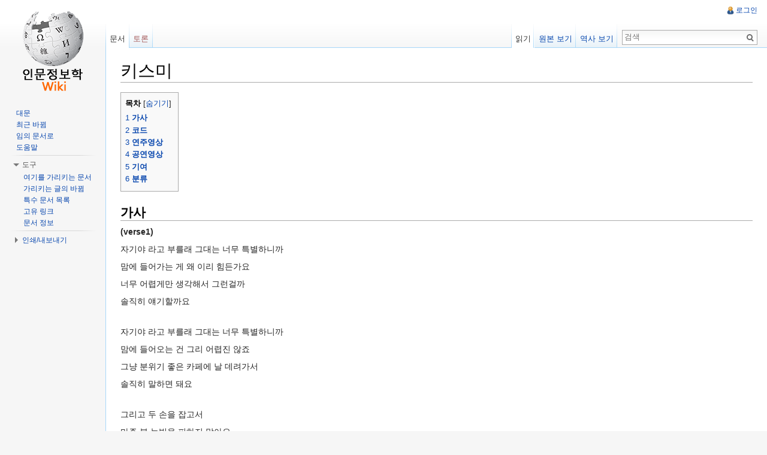

--- FILE ---
content_type: text/html; charset=UTF-8
request_url: http://dh.aks.ac.kr/Edu/wiki/index.php/%ED%82%A4%EC%8A%A4%EB%AF%B8
body_size: 6651
content:
<!DOCTYPE html>
<html lang="ko" dir="ltr" class="client-nojs">
<head>
<meta charset="UTF-8" />
<title>키스미 - DH 교육용 위키</title>
<meta http-equiv="X-UA-Compatible" content="IE=EDGE" />
<meta name="generator" content="MediaWiki 1.23.13" />
<link rel="shortcut icon" href="/favicon.ico" />
<link rel="search" type="application/opensearchdescription+xml" href="/Edu/wiki/opensearch_desc.php" title="DH 교육용 위키 (ko)" />
<link rel="EditURI" type="application/rsd+xml" href="https://dh.aks.ac.kr/Edu/wiki/api.php?action=rsd" />
<link rel="copyright" href="https://creativecommons.org/licenses/by-sa/3.0/" />
<link rel="alternate" type="application/atom+xml" title="DH 교육용 위키 Atom 피드" href="/Edu/wiki/index.php?title=%ED%8A%B9%EC%88%98:%EC%B5%9C%EA%B7%BC%EB%B0%94%EB%80%9C&amp;feed=atom" />
<link rel="stylesheet" href="https://dh.aks.ac.kr/Edu/wiki/load.php?debug=false&amp;lang=ko&amp;modules=mediawiki.legacy.commonPrint%2Cshared%7Cmediawiki.skinning.interface%7Cmediawiki.ui.button%7Cskins.vector.styles&amp;only=styles&amp;skin=vector&amp;*" />
<meta name="ResourceLoaderDynamicStyles" content="" />
<style>a:lang(ar),a:lang(kk-arab),a:lang(mzn),a:lang(ps),a:lang(ur){text-decoration:none}
/* cache key: edu-mv_:resourceloader:filter:minify-css:7:a2163ea3cc97f8aa4d5511c8c815a219 */</style>
<script src="https://dh.aks.ac.kr/Edu/wiki/load.php?debug=false&amp;lang=ko&amp;modules=startup&amp;only=scripts&amp;skin=vector&amp;*"></script>
<script>if(window.mw){
mw.config.set({"wgCanonicalNamespace":"","wgCanonicalSpecialPageName":false,"wgNamespaceNumber":0,"wgPageName":"키스미","wgTitle":"키스미","wgCurRevisionId":31031,"wgRevisionId":31031,"wgArticleId":6288,"wgIsArticle":true,"wgIsRedirect":false,"wgAction":"view","wgUserName":null,"wgUserGroups":["*"],"wgCategories":["한국인디전傳","Hufs 2016-2 디지털문화지도의 이해","참깨와 솜사탕","인디 음악"],"wgBreakFrames":false,"wgPageContentLanguage":"ko","wgPageContentModel":"wikitext","wgSeparatorTransformTable":["",""],"wgDigitTransformTable":["",""],"wgDefaultDateFormat":"ko","wgMonthNames":["","1월","2월","3월","4월","5월","6월","7월","8월","9월","10월","11월","12월"],"wgMonthNamesShort":["","1","2","3","4","5","6","7","8","9","10","11","12"],"wgRelevantPageName":"키스미","wgIsProbablyEditable":false,"wgRestrictionEdit":[],"wgRestrictionMove":[],"wgWikiEditorEnabledModules":{"toolbar":true,"dialogs":true,"hidesig":true,"preview":true,"previewDialog":false,"publish":true}});
}</script><script>if(window.mw){
mw.loader.implement("user.options",function($,jQuery){mw.user.options.set({"ccmeonemails":0,"cols":80,"date":"default","diffonly":0,"disablemail":0,"editfont":"default","editondblclick":0,"editsectiononrightclick":0,"enotifminoredits":0,"enotifrevealaddr":0,"enotifusertalkpages":1,"enotifwatchlistpages":1,"extendwatchlist":0,"fancysig":0,"forceeditsummary":0,"gender":"unknown","hideminor":0,"hidepatrolled":0,"imagesize":2,"math":1,"minordefault":0,"newpageshidepatrolled":0,"nickname":"","norollbackdiff":0,"numberheadings":0,"previewonfirst":0,"previewontop":1,"rcdays":7,"rclimit":50,"rows":25,"showhiddencats":0,"shownumberswatching":1,"showtoolbar":1,"skin":"vector","stubthreshold":0,"thumbsize":2,"underline":2,"uselivepreview":0,"usenewrc":0,"watchcreations":1,"watchdefault":1,"watchdeletion":0,"watchlistdays":3,"watchlisthideanons":0,"watchlisthidebots":0,"watchlisthideliu":0,"watchlisthideminor":0,"watchlisthideown":0,"watchlisthidepatrolled":0,"watchmoves":0,"wllimit":250,
"useeditwarning":1,"prefershttps":1,"usebetatoolbar":1,"usebetatoolbar-cgd":1,"wikieditor-preview":1,"wikieditor-publish":1,"language":"ko","variant-gan":"gan","variant-iu":"iu","variant-kk":"kk","variant-ku":"ku","variant-shi":"shi","variant-sr":"sr","variant-tg":"tg","variant-uz":"uz","variant-zh":"zh","searchNs0":true,"searchNs1":false,"searchNs2":false,"searchNs3":false,"searchNs4":false,"searchNs5":false,"searchNs6":false,"searchNs7":false,"searchNs8":false,"searchNs9":false,"searchNs10":false,"searchNs11":false,"searchNs12":false,"searchNs13":false,"searchNs14":false,"searchNs15":false,"variant":"ko"});},{},{});mw.loader.implement("user.tokens",function($,jQuery){mw.user.tokens.set({"editToken":"+\\","patrolToken":false,"watchToken":false});},{},{});
/* cache key: edu-mv_:resourceloader:filter:minify-js:7:e7436e73c9c5893d72dbdd68bb5e77c9 */
}</script>
<script>if(window.mw){
mw.loader.load(["mediawiki.page.startup","mediawiki.legacy.wikibits","mediawiki.legacy.ajax","skins.vector.js"]);
}</script>
<!--[if lt IE 7]><style type="text/css">body{behavior:url("/Edu/wiki/skins/vector/csshover.min.htc")}</style><![endif]--></head>
<body class="mediawiki ltr sitedir-ltr ns-0 ns-subject page-키스미 skin-vector action-view vector-animateLayout">
		<div id="mw-page-base" class="noprint"></div>
		<div id="mw-head-base" class="noprint"></div>
		<div id="content" class="mw-body" role="main">
			<a id="top"></a>
			<div id="mw-js-message" style="display:none;"></div>
						<h1 id="firstHeading" class="firstHeading" lang="ko"><span dir="auto">키스미</span></h1>
						<div id="bodyContent">
								<div id="siteSub">DH 교육용 위키</div>
								<div id="contentSub"></div>
												<div id="jump-to-nav" class="mw-jump">
					이동:					<a href="#mw-navigation">둘러보기</a>, 					<a href="#p-search">검색</a>
				</div>
				<div id="mw-content-text" lang="ko" dir="ltr" class="mw-content-ltr"><div id="toc" class="toc"><div id="toctitle"><h2>목차</h2></div>
<ul>
<li class="toclevel-1 tocsection-1"><a href="#.EA.B0.80.EC.82.AC"><span class="tocnumber">1</span> <span class="toctext"><b>가사</b></span></a></li>
<li class="toclevel-1 tocsection-2"><a href="#.EC.BD.94.EB.93.9C"><span class="tocnumber">2</span> <span class="toctext"><b>코드</b></span></a></li>
<li class="toclevel-1 tocsection-3"><a href="#.EC.97.B0.EC.A3.BC.EC.98.81.EC.83.81"><span class="tocnumber">3</span> <span class="toctext"><b>연주영상</b></span></a></li>
<li class="toclevel-1 tocsection-4"><a href="#.EA.B3.B5.EC.97.B0.EC.98.81.EC.83.81"><span class="tocnumber">4</span> <span class="toctext"><b>공연영상</b></span></a></li>
<li class="toclevel-1 tocsection-5"><a href="#.EA.B8.B0.EC.97.AC"><span class="tocnumber">5</span> <span class="toctext"><b>기여</b></span></a></li>
<li class="toclevel-1 tocsection-6"><a href="#.EB.B6.84.EB.A5.98"><span class="tocnumber">6</span> <span class="toctext"><b>분류</b></span></a></li>
</ul>
</div>

<h2><span class="mw-headline" id=".EA.B0.80.EC.82.AC"><b>가사</b></span></h2>
<p><b>(verse1)</b>
</p><p>자기야 라고 부를래 그대는 너무 특별하니까
</p><p>맘에 들어가는 게 왜 이리 힘든가요
</p><p>너무 어렵게만 생각해서 그런걸까 
</p><p>솔직히 얘기할까요
</p><p><br />
자기야 라고 부를래 그대는 너무 특별하니까
</p><p>맘에 들어오는 건 그리 어렵진 않죠
</p><p>그냥 분위기 좋은 카페에 날 데려가서
</p><p>솔직히 말하면 돼요
</p><p><br />
그리고 두 손을 잡고서 
</p><p>마주 본 눈빛을 피하지 말아요
</p><p>온 세상을 다 가진 것 같은 그런 맘을 갖고 
</p><p>그 수줍음을 전해요
</p><p><br />
<b>(Chorus)</b>
</p><p>Oh, Kiss me I just want Kiss me I just want 
</p><p>세상 모든 게 다 달라보이는 
</p><p>Just like a magic special
</p><p><br />
Kiss me I just want Kiss me I just want 
</p><p>세상 모든 게 다 특별해져 
</p><p>Just like a magic special
</p><p><br />
</p><p><b>(verse2)</b>
</p><p>오 그대 너무 예쁜 거 알죠
</p><p>그대는 자면서도 빛이 나는 걸
</p><p><br />
그대의(그대의) 마음에(마음에)
</p><p>커다란 빛이 나는 너무 좋은 걸
</p><p><br />
그대와 이 길을 걸으면(빰빠빰빠빰)
</p><p>우리 하나됨을 느껴요 
</p><p>그대도 내 맘 같지는 않나요
</p><p>어때요, 우리 시작해요
</p><p><br />
<b>(Chorus)</b>
</p><p>Oh, Kiss me I just want Kiss me I just want 
</p><p>세상 모든 게 다 달라보이는 
</p><p>Just like a magic special
</p><p><br />
Kiss me I just want Kiss me I just want 
</p><p>세상 모든 게 다 특별해져 
</p><p>Just like a magic special
</p><p><br />
<b>(Bridge)</b>
</p><p>그리고 두 손을 잡고서 
</p><p>마주 본 눈빛을 피하지 말아요
</p><p>온 세상을 다 가진 것 같은 그런 맘을 갖고 
</p><p>그 수줍음을 전해요
</p><p><br />
<b>(Chorus)</b>
</p><p>Kiss me I just want Kiss me I just want 
</p><p>세상 모든 게 다 달라보이는 
</p><p>Just like a magic special
</p><p><br />
Kiss me I just want Kiss me I just want 
</p><p>세상 모든 게 다 특별해져 
</p><p>Just like a magic special
</p><p><br />
</p>
<h2><span class="mw-headline" id=".EC.BD.94.EB.93.9C"><b>코드</b></span></h2>
<h2><span class="mw-headline" id=".EC.97.B0.EC.A3.BC.EC.98.81.EC.83.81"><b>연주영상</b></span></h2>
<h2><span class="mw-headline" id=".EA.B3.B5.EC.97.B0.EC.98.81.EC.83.81"><b>공연영상</b></span></h2>
<p>키스미 공연영상
</p>
<pre>- 참솜 공연영상 유튜브에서 찾아서 걸자!
- 아 그럼 외비에서 공연한것도 걸고 여기 외비가디 링크도 걸어야지~~
</pre>
<ul>
<li> 아 근데 저번에 유튜브 영상 올리는거 실패했었는데 왜그랬는지 못찾았었음.. 다시 해보기..
</li>
</ul>
<p><br />
</p>
<h2><span class="mw-headline" id=".EA.B8.B0.EC.97.AC"><b>기여</b></span></h2>
<ul>
<li> <a href="/Edu/wiki/index.php/%EA%B0%95%ED%95%9C%EB%B3%84" title="강한별">강한별</a>: 처음 작성
</li>
</ul>
<p><br />
</p>
<h2><span class="mw-headline" id=".EB.B6.84.EB.A5.98"><b>분류</b></span></h2>

<!-- 
NewPP limit report
CPU time usage: 0.008 seconds
Real time usage: 0.007 seconds
Preprocessor visited node count: 23/1000000
Preprocessor generated node count: 28/1000000
Post‐expand include size: 0/2097152 bytes
Template argument size: 0/2097152 bytes
Highest expansion depth: 2/40
Expensive parser function count: 0/100
-->

<!-- Saved in parser cache with key edu-mv_:pcache:idhash:6288-0!*!0!!ko!*!* and timestamp 20251213081732 and revision id 31031
 -->
</div>								<div class="printfooter">
				원본 주소 "<a href="https://dh.aks.ac.kr/Edu/wiki/index.php?title=키스미&amp;oldid=31031">https://dh.aks.ac.kr/Edu/wiki/index.php?title=키스미&amp;oldid=31031</a>"				</div>
												<div id='catlinks' class='catlinks'><div id="mw-normal-catlinks" class="mw-normal-catlinks"><a href="/Edu/wiki/index.php/%ED%8A%B9%EC%88%98:%EB%B6%84%EB%A5%98" title="특수:분류">분류</a>: <ul><li><a href="/Edu/wiki/index.php/%EB%B6%84%EB%A5%98:%ED%95%9C%EA%B5%AD%EC%9D%B8%EB%94%94%EC%A0%84%E5%82%B3" title="분류:한국인디전傳">한국인디전傳</a></li><li><a href="/Edu/wiki/index.php/%EB%B6%84%EB%A5%98:Hufs_2016-2_%EB%94%94%EC%A7%80%ED%84%B8%EB%AC%B8%ED%99%94%EC%A7%80%EB%8F%84%EC%9D%98_%EC%9D%B4%ED%95%B4" title="분류:Hufs 2016-2 디지털문화지도의 이해">Hufs 2016-2 디지털문화지도의 이해</a></li><li><a href="/Edu/wiki/index.php?title=%EB%B6%84%EB%A5%98:%EC%B0%B8%EA%B9%A8%EC%99%80_%EC%86%9C%EC%82%AC%ED%83%95&amp;action=edit&amp;redlink=1" class="new" title="분류:참깨와 솜사탕 (없는 문서)">참깨와 솜사탕</a></li><li><a href="/Edu/wiki/index.php?title=%EB%B6%84%EB%A5%98:%EC%9D%B8%EB%94%94_%EC%9D%8C%EC%95%85&amp;action=edit&amp;redlink=1" class="new" title="분류:인디 음악 (없는 문서)">인디 음악</a></li></ul></div></div>												<div class="visualClear"></div>
							</div>
		</div>
		<div id="mw-navigation">
			<h2>둘러보기 메뉴</h2>
			<div id="mw-head">
				<div id="p-personal" role="navigation" class="" aria-labelledby="p-personal-label">
	<h3 id="p-personal-label">개인 도구</h3>
	<ul>
<li id="pt-login"><a href="/Edu/wiki/index.php?title=%ED%8A%B9%EC%88%98:%EB%A1%9C%EA%B7%B8%EC%9D%B8&amp;returnto=%ED%82%A4%EC%8A%A4%EB%AF%B8" title="꼭 로그인해야 하는 것은 아니지만, 로그인을 권장합니다. [o]" accesskey="o">로그인</a></li>	</ul>
</div>
				<div id="left-navigation">
					<div id="p-namespaces" role="navigation" class="vectorTabs" aria-labelledby="p-namespaces-label">
	<h3 id="p-namespaces-label">이름공간</h3>
	<ul>
					<li  id="ca-nstab-main" class="selected"><span><a href="/Edu/wiki/index.php/%ED%82%A4%EC%8A%A4%EB%AF%B8"  title="본문 보기 [c]" accesskey="c">문서</a></span></li>
					<li  id="ca-talk" class="new"><span><a href="/Edu/wiki/index.php?title=%ED%86%A0%EB%A1%A0:%ED%82%A4%EC%8A%A4%EB%AF%B8&amp;action=edit&amp;redlink=1"  title="문서의 내용에 대한 토론 문서 [t]" accesskey="t">토론</a></span></li>
			</ul>
</div>
<div id="p-variants" role="navigation" class="vectorMenu emptyPortlet" aria-labelledby="p-variants-label">
	<h3 id="mw-vector-current-variant">
		</h3>
	<h3 id="p-variants-label"><span>변수</span><a href="#"></a></h3>
	<div class="menu">
		<ul>
					</ul>
	</div>
</div>
				</div>
				<div id="right-navigation">
					<div id="p-views" role="navigation" class="vectorTabs" aria-labelledby="p-views-label">
	<h3 id="p-views-label">보기</h3>
	<ul>
					<li id="ca-view" class="selected"><span><a href="/Edu/wiki/index.php/%ED%82%A4%EC%8A%A4%EB%AF%B8" >읽기</a></span></li>
					<li id="ca-viewsource"><span><a href="/Edu/wiki/index.php?title=%ED%82%A4%EC%8A%A4%EB%AF%B8&amp;action=edit"  title="이 문서가 잠겨 있습니다.&#10;문서의 원본을 볼 수 있습니다. [e]" accesskey="e">원본 보기</a></span></li>
					<li id="ca-history" class="collapsible"><span><a href="/Edu/wiki/index.php?title=%ED%82%A4%EC%8A%A4%EB%AF%B8&amp;action=history"  title="문서의 과거 판 [h]" accesskey="h">역사 보기</a></span></li>
			</ul>
</div>
<div id="p-cactions" role="navigation" class="vectorMenu emptyPortlet" aria-labelledby="p-cactions-label">
	<h3 id="p-cactions-label"><span>행위</span><a href="#"></a></h3>
	<div class="menu">
		<ul>
					</ul>
	</div>
</div>
<div id="p-search" role="search">
	<h3><label for="searchInput">검색</label></h3>
	<form action="/Edu/wiki/index.php" id="searchform">
					<div id="simpleSearch">
					<input type="search" name="search" placeholder="검색" title="DH 교육용 위키 검색 [f]" accesskey="f" id="searchInput" /><input type="hidden" value="특수:검색" name="title" /><input type="submit" name="fulltext" value="검색" title="이 문자열이 포함된 문서 검색" id="mw-searchButton" class="searchButton mw-fallbackSearchButton" /><input type="submit" name="go" value="보기" title="이 이름의 문서가 존재하면 그 문서로 바로 가기" id="searchButton" class="searchButton" />		</div>
	</form>
</div>
				</div>
			</div>
			<div id="mw-panel">
					<div id="p-logo" role="banner"><a style="background-image: url(/Edu/wiki/skins/common/images/wiki.png);" href="/Edu/wiki/index.php/%EB%8C%80%EB%AC%B8"  title="대문으로 가기"></a></div>
				<div class="portal" role="navigation" id='p-navigation' aria-labelledby='p-navigation-label'>
	<h3 id='p-navigation-label'>둘러보기</h3>
	<div class="body">
		<ul>
			<li id="n-mainpage-description"><a href="/Edu/wiki/index.php/%EB%8C%80%EB%AC%B8" title="대문으로 가기 [z]" accesskey="z">대문</a></li>
			<li id="n-recentchanges"><a href="/Edu/wiki/index.php/%ED%8A%B9%EC%88%98:%EC%B5%9C%EA%B7%BC%EB%B0%94%EB%80%9C" title="위키의 최근 바뀜 목록 [r]" accesskey="r">최근 바뀜</a></li>
			<li id="n-randompage"><a href="/Edu/wiki/index.php/%ED%8A%B9%EC%88%98:%EC%9E%84%EC%9D%98%EB%AC%B8%EC%84%9C" title="임의 문서 불러오기 [x]" accesskey="x">임의 문서로</a></li>
			<li id="n-help"><a href="https://www.mediawiki.org/wiki/Special:MyLanguage/Help:Contents" title="도움말">도움말</a></li>
		</ul>
	</div>
</div>
<div class="portal" role="navigation" id='p-tb' aria-labelledby='p-tb-label'>
	<h3 id='p-tb-label'>도구</h3>
	<div class="body">
		<ul>
			<li id="t-whatlinkshere"><a href="/Edu/wiki/index.php/%ED%8A%B9%EC%88%98:%EA%B0%80%EB%A6%AC%ED%82%A4%EB%8A%94%EB%AC%B8%EC%84%9C/%ED%82%A4%EC%8A%A4%EB%AF%B8" title="여기를 가리키는 모든 위키 문서의 목록 [j]" accesskey="j">여기를 가리키는 문서</a></li>
			<li id="t-recentchangeslinked"><a href="/Edu/wiki/index.php/%ED%8A%B9%EC%88%98:%EB%A7%81%ED%81%AC%EC%B5%9C%EA%B7%BC%EB%B0%94%EB%80%9C/%ED%82%A4%EC%8A%A4%EB%AF%B8" title="이 문서에서 링크한 문서의 최근 바뀜 [k]" accesskey="k">가리키는 글의 바뀜</a></li>
			<li id="t-specialpages"><a href="/Edu/wiki/index.php/%ED%8A%B9%EC%88%98:%ED%8A%B9%EC%88%98%EB%AC%B8%EC%84%9C" title="모든 특수 문서의 목록 [q]" accesskey="q">특수 문서 목록</a></li>
			<li id="t-permalink"><a href="/Edu/wiki/index.php?title=%ED%82%A4%EC%8A%A4%EB%AF%B8&amp;oldid=31031" title="문서의 이 판에 대한 고유링크">고유 링크</a></li>
			<li id="t-info"><a href="/Edu/wiki/index.php?title=%ED%82%A4%EC%8A%A4%EB%AF%B8&amp;action=info">문서 정보</a></li>
		</ul>
	</div>
</div>
<div class="portal" role="navigation" id='p-coll-print_export' aria-labelledby='p-coll-print_export-label'>
	<h3 id='p-coll-print_export-label'>인쇄/내보내기</h3>
	<div class="body">
		<ul>
			<li id="coll-create_a_book"><a href="/Edu/wiki/index.php?title=%ED%8A%B9%EC%88%98:%EC%B1%85&amp;bookcmd=book_creator&amp;referer=%ED%82%A4%EC%8A%A4%EB%AF%B8">책 만들기</a></li>
			<li id="coll-download-as-rl"><a href="/Edu/wiki/index.php?title=%ED%8A%B9%EC%88%98:%EC%B1%85&amp;bookcmd=render_article&amp;arttitle=%ED%82%A4%EC%8A%A4%EB%AF%B8&amp;oldid=31031&amp;writer=rl">PDF로 다운로드</a></li>
			<li id="t-print"><a href="/Edu/wiki/index.php?title=%ED%82%A4%EC%8A%A4%EB%AF%B8&amp;printable=yes" title="이 문서의 인쇄용 판 [p]" accesskey="p">인쇄용 판</a></li>
		</ul>
	</div>
</div>
			</div>
		</div>
		<div id="footer" role="contentinfo">
							<ul id="footer-info">
											<li id="footer-info-lastmod"> 이 문서는 2016년 12월 5일 (월) 15:53에 마지막으로 바뀌었습니다.</li>
											<li id="footer-info-viewcount">이 문서는 1,426번 읽혔습니다.</li>
											<li id="footer-info-copyright">내용은 별도로 명시하지 않을 경우 <a class="external" rel="nofollow" href="https://creativecommons.org/licenses/by-sa/3.0/">크리에이티브 커먼즈 저작자표시-동일조건변경허락</a>에 따라 사용할 수 있습니다.</li>
									</ul>
							<ul id="footer-places">
											<li id="footer-places-privacy"><a href="/Edu/wiki/index.php/dhedu:%EA%B0%9C%EC%9D%B8_%EC%A0%95%EB%B3%B4_%EC%A0%95%EC%B1%85" title="dhedu:개인 정보 정책">개인 정보 정책</a></li>
											<li id="footer-places-about"><a href="/Edu/wiki/index.php/dhedu:%EC%86%8C%EA%B0%9C" title="dhedu:소개">DH 교육용 위키 소개</a></li>
											<li id="footer-places-disclaimer"><a href="/Edu/wiki/index.php/dhedu:%EB%A9%B4%EC%B1%85_%EC%A1%B0%ED%95%AD" title="dhedu:면책 조항">면책 조항</a></li>
									</ul>
										<ul id="footer-icons" class="noprint">
					<li id="footer-copyrightico">
						<a href="https://creativecommons.org/licenses/by-sa/3.0/"><img src="/Edu/wiki/skins/common/images/cc-by-sa.png" alt="크리에이티브 커먼즈 저작자표시-동일조건변경허락" width="88" height="31" /></a>
					</li>
					<li id="footer-poweredbyico">
						<a href="//www.mediawiki.org/"><img src="/Edu/wiki/skins/common/images/poweredby_mediawiki_88x31.png" alt="Powered by MediaWiki" width="88" height="31" /></a>
					</li>
				</ul>
						<div style="clear:both"></div>
		</div>
		<script>/*<![CDATA[*/window.jQuery && jQuery.ready();/*]]>*/</script><script>if(window.mw){
mw.loader.state({"site":"ready","user":"ready","user.groups":"ready"});
}</script>
<script>if(window.mw){
mw.loader.load(["mediawiki.action.view.postEdit","mediawiki.user","mediawiki.hidpi","mediawiki.page.ready","mediawiki.searchSuggest","skins.vector.collapsibleNav"],null,true);
}</script>
<script>if(window.mw){
mw.config.set({"wgBackendResponseTime":87});
}</script>
	</body>
</html>


--- FILE ---
content_type: text/javascript; charset=utf-8
request_url: https://dh.aks.ac.kr/Edu/wiki/load.php?debug=false&lang=ko&modules=startup&only=scripts&skin=vector&*
body_size: 17185
content:
var mediaWikiLoadStart=(new Date()).getTime();function isCompatible(ua){if(ua===undefined){ua=navigator.userAgent;}return!((ua.indexOf('MSIE')!==-1&&parseFloat(ua.split('MSIE')[1])<6)||(ua.indexOf('Firefox/')!==-1&&parseFloat(ua.split('Firefox/')[1])<3)||ua.match(/BlackBerry[^\/]*\/[1-5]\./)||ua.match(/webOS\/1\.[0-4]/)||ua.match(/PlayStation/i)||ua.match(/SymbianOS|Series60/)||ua.match(/NetFront/)||ua.match(/Opera Mini/)||ua.match(/S40OviBrowser/)||(ua.match(/Glass/)&&ua.match(/Android/)));}var startUp=function(){mw.config=new mw.Map(true);mw.loader.addSource({"local":{"loadScript":"/Edu/wiki/load.php","apiScript":"/Edu/wiki/api.php"}});mw.loader.register([["site","1731659126",[],"site"],["noscript","1731659126",[],"noscript"],["startup","1741832702",[],"startup"],["filepage","1731659126"],["user.groups","1731659126",[],"user"],["user","1731659126",[],"user"],["user.cssprefs","1731659126",["mediawiki.user"],"private"],["user.options","1731659126",[],"private"],["user.tokens",
"1731659126",[],"private"],["mediawiki.language.data","1731659126",["mediawiki.language.init"]],["mediawiki.skinning.elements","1731659126"],["mediawiki.skinning.content","1731659126"],["mediawiki.skinning.interface","1731659126"],["skins.cologneblue","1731659126"],["skins.modern","1731659126"],["skins.vector.styles","1731659126"],["skins.monobook.styles","1731659126"],["skins.vector.js","1731659126",["jquery.throttle-debounce"]],["skins.vector.collapsibleNav","1731659167",["jquery.client","jquery.cookie","jquery.tabIndex"]],["jquery","1731659126"],["jquery.appear","1731659126"],["jquery.arrowSteps","1731659126"],["jquery.async","1731659126"],["jquery.autoEllipsis","1731659126",["jquery.highlightText"]],["jquery.badge","1731659126",["mediawiki.language"]],["jquery.byteLength","1731659126"],["jquery.byteLimit","1731659126",["jquery.byteLength"]],["jquery.checkboxShiftClick","1731659126"],["jquery.chosen","1731659126"],["jquery.client","1731659126"],["jquery.color","1731659126",[
"jquery.colorUtil"]],["jquery.colorUtil","1731659126"],["jquery.cookie","1731659126"],["jquery.delayedBind","1731659126"],["jquery.expandableField","1731659126"],["jquery.farbtastic","1731659126",["jquery.colorUtil"]],["jquery.footHovzer","1731659126"],["jquery.form","1731659126"],["jquery.fullscreen","1731659126"],["jquery.getAttrs","1731659126"],["jquery.hidpi","1731659126"],["jquery.highlightText","1731659126",["jquery.mwExtension"]],["jquery.hoverIntent","1731659126"],["jquery.json","1731659126"],["jquery.localize","1731659126"],["jquery.makeCollapsible","1731659167"],["jquery.mockjax","1731659126"],["jquery.mw-jump","1731659126"],["jquery.mwExtension","1731659126"],["jquery.placeholder","1731659126"],["jquery.qunit","1731659126"],["jquery.qunit.completenessTest","1731659126",["jquery.qunit"]],["jquery.spinner","1731659126"],["jquery.jStorage","1731659126",["jquery.json"]],["jquery.suggestions","1731659126",["jquery.highlightText"]],["jquery.tabIndex","1731659126"],[
"jquery.tablesorter","1731659645",["jquery.mwExtension","mediawiki.language.months"]],["jquery.textSelection","1731659126",["jquery.client"]],["jquery.throttle-debounce","1731659126"],["jquery.validate","1731659126"],["jquery.xmldom","1731659126"],["jquery.tipsy","1731659126"],["jquery.ui.core","1731659126",[],"jquery.ui"],["jquery.ui.widget","1731659126",[],"jquery.ui"],["jquery.ui.mouse","1731659126",["jquery.ui.widget"],"jquery.ui"],["jquery.ui.position","1731659126",[],"jquery.ui"],["jquery.ui.draggable","1731659126",["jquery.ui.core","jquery.ui.mouse","jquery.ui.widget"],"jquery.ui"],["jquery.ui.droppable","1731659126",["jquery.ui.core","jquery.ui.draggable","jquery.ui.mouse","jquery.ui.widget"],"jquery.ui"],["jquery.ui.resizable","1731659126",["jquery.ui.core","jquery.ui.mouse","jquery.ui.widget"],"jquery.ui"],["jquery.ui.selectable","1731659126",["jquery.ui.core","jquery.ui.mouse","jquery.ui.widget"],"jquery.ui"],["jquery.ui.sortable","1731659126",["jquery.ui.core",
"jquery.ui.mouse","jquery.ui.widget"],"jquery.ui"],["jquery.ui.accordion","1731659126",["jquery.ui.core","jquery.ui.widget"],"jquery.ui"],["jquery.ui.autocomplete","1731659126",["jquery.ui.core","jquery.ui.position","jquery.ui.widget"],"jquery.ui"],["jquery.ui.button","1731659126",["jquery.ui.core","jquery.ui.widget"],"jquery.ui"],["jquery.ui.datepicker","1731659126",["jquery.ui.core"],"jquery.ui"],["jquery.ui.dialog","1731659126",["jquery.ui.button","jquery.ui.core","jquery.ui.draggable","jquery.ui.mouse","jquery.ui.position","jquery.ui.resizable","jquery.ui.widget"],"jquery.ui"],["jquery.ui.progressbar","1731659126",["jquery.ui.core","jquery.ui.widget"],"jquery.ui"],["jquery.ui.slider","1731659126",["jquery.ui.core","jquery.ui.mouse","jquery.ui.widget"],"jquery.ui"],["jquery.ui.tabs","1731659126",["jquery.ui.core","jquery.ui.widget"],"jquery.ui"],["jquery.effects.core","1731659126",[],"jquery.ui"],["jquery.effects.blind","1731659126",["jquery.effects.core"],"jquery.ui"],[
"jquery.effects.bounce","1731659126",["jquery.effects.core"],"jquery.ui"],["jquery.effects.clip","1731659126",["jquery.effects.core"],"jquery.ui"],["jquery.effects.drop","1731659126",["jquery.effects.core"],"jquery.ui"],["jquery.effects.explode","1731659126",["jquery.effects.core"],"jquery.ui"],["jquery.effects.fade","1731659126",["jquery.effects.core"],"jquery.ui"],["jquery.effects.fold","1731659126",["jquery.effects.core"],"jquery.ui"],["jquery.effects.highlight","1731659126",["jquery.effects.core"],"jquery.ui"],["jquery.effects.pulsate","1731659126",["jquery.effects.core"],"jquery.ui"],["jquery.effects.scale","1731659126",["jquery.effects.core"],"jquery.ui"],["jquery.effects.shake","1731659126",["jquery.effects.core"],"jquery.ui"],["jquery.effects.slide","1731659126",["jquery.effects.core"],"jquery.ui"],["jquery.effects.transfer","1731659126",["jquery.effects.core"],"jquery.ui"],["moment","1731659126"],["mediawiki","1731659126"],["mediawiki.api","1731659126",["mediawiki.util"]],[
"mediawiki.api.category","1731659126",["mediawiki.Title","mediawiki.api"]],["mediawiki.api.edit","1731659126",["mediawiki.Title","mediawiki.api","user.tokens"]],["mediawiki.api.login","1731659126",["mediawiki.api"]],["mediawiki.api.parse","1731659126",["mediawiki.api"]],["mediawiki.api.watch","1731659126",["mediawiki.api","user.tokens"]],["mediawiki.debug","1731659126",["jquery.footHovzer","jquery.tipsy"]],["mediawiki.debug.init","1731659126",["mediawiki.debug"]],["mediawiki.feedback","1731659126",["jquery.ui.dialog","mediawiki.Title","mediawiki.api.edit","mediawiki.jqueryMsg"]],["mediawiki.hidpi","1731659126",["jquery.hidpi"]],["mediawiki.hlist","1731659126",["jquery.client"]],["mediawiki.htmlform","1737338570"],["mediawiki.icon","1731659126"],["mediawiki.inspect","1731659126",["jquery.byteLength","jquery.json"]],["mediawiki.notification","1731659126",["mediawiki.page.startup"]],["mediawiki.notify","1731659126"],["mediawiki.searchSuggest","1731659167",["jquery.client",
"jquery.placeholder","jquery.suggestions","mediawiki.api"]],["mediawiki.Title","1731659126",["jquery.byteLength","mediawiki.util"]],["mediawiki.toc","1731659173",["jquery.cookie"]],["mediawiki.Uri","1731659126"],["mediawiki.user","1731659126",["jquery.cookie","mediawiki.api","user.options","user.tokens"]],["mediawiki.util","1731659126",["jquery.client","jquery.mwExtension","mediawiki.notify","mediawiki.toc"]],["mediawiki.action.edit","1731659126",["jquery.byteLimit","jquery.textSelection","mediawiki.action.edit.styles"]],["mediawiki.action.edit.styles","1731659126"],["mediawiki.action.edit.collapsibleFooter","1731659126",["jquery.cookie","jquery.makeCollapsible","mediawiki.icon"]],["mediawiki.action.edit.preview","1731659126",["jquery.form","jquery.spinner","mediawiki.action.history.diff"]],["mediawiki.action.history","1731659126",[],"mediawiki.action.history"],["mediawiki.action.history.diff","1731659126",[],"mediawiki.action.history"],["mediawiki.action.view.dblClickEdit",
"1731659126",["mediawiki.page.startup","mediawiki.util"]],["mediawiki.action.view.metadata","1731661896"],["mediawiki.action.view.postEdit","1731659167",["jquery.cookie","mediawiki.jqueryMsg"]],["mediawiki.action.view.redirectToFragment","1731659126",["jquery.client"]],["mediawiki.action.view.rightClickEdit","1731659126"],["mediawiki.action.edit.editWarning","1731926346",["mediawiki.jqueryMsg"]],["mediawiki.action.watch.ajax","1731659126",["mediawiki.page.watch.ajax"]],["mediawiki.language","1731659126",["mediawiki.cldr","mediawiki.language.data"]],["mediawiki.cldr","1731659126",["mediawiki.libs.pluralruleparser"]],["mediawiki.libs.pluralruleparser","1731659126"],["mediawiki.language.init","1731659126"],["mediawiki.jqueryMsg","1731659126",["mediawiki.language","mediawiki.util"]],["mediawiki.language.months","1731659645",["mediawiki.language"]],["mediawiki.libs.jpegmeta","1731659126"],["mediawiki.page.gallery","1731659126"],["mediawiki.page.ready","1731659126",[
"jquery.checkboxShiftClick","jquery.makeCollapsible","jquery.mw-jump","jquery.placeholder","mediawiki.util"]],["mediawiki.page.startup","1731659126",["mediawiki.util"]],["mediawiki.page.patrol.ajax","1734585959",["jquery.spinner","mediawiki.Title","mediawiki.api","mediawiki.notify","mediawiki.page.startup","mediawiki.util","user.tokens"]],["mediawiki.page.watch.ajax","1731865852",["jquery.mwExtension","mediawiki.api.watch","mediawiki.notify","mediawiki.page.startup","mediawiki.util"]],["mediawiki.page.image.pagination","1731659126",["jquery.spinner","mediawiki.Uri","mediawiki.util"]],["mediawiki.special","1731659126"],["mediawiki.special.block","1731659126",["mediawiki.util"]],["mediawiki.special.changeemail","1731659126",["mediawiki.util"]],["mediawiki.special.changeslist","1731659126"],["mediawiki.special.changeslist.legend","1731659126"],["mediawiki.special.changeslist.legend.js","1731659126",["jquery.cookie","jquery.makeCollapsible"]],["mediawiki.special.changeslist.enhanced",
"1731659126"],["mediawiki.special.movePage","1731659126",["jquery.byteLimit"]],["mediawiki.special.pagesWithProp","1731659126"],["mediawiki.special.preferences","1737950656",["mediawiki.language"]],["mediawiki.special.recentchanges","1731659126",["mediawiki.special"]],["mediawiki.special.search","1731760831"],["mediawiki.special.undelete","1731659126"],["mediawiki.special.upload","1740732597",["mediawiki.libs.jpegmeta","mediawiki.util"]],["mediawiki.special.userlogin.common.styles","1731659126"],["mediawiki.special.userlogin.signup.styles","1731659126"],["mediawiki.special.userlogin.login.styles","1731659126"],["mediawiki.special.userlogin.common.js","1731692314"],["mediawiki.special.userlogin.signup.js","1741832702",["jquery.throttle-debounce","mediawiki.api","mediawiki.jqueryMsg"]],["mediawiki.special.javaScriptTest","1731659126",["mediawiki.Uri"]],["mediawiki.special.version","1731659126"],["mediawiki.legacy.ajax","1731659126",["mediawiki.legacy.wikibits","mediawiki.util"]],[
"mediawiki.legacy.commonPrint","1731659126"],["mediawiki.legacy.config","1731659126",["mediawiki.legacy.wikibits"]],["mediawiki.legacy.protect","1731659126",["jquery.byteLimit"]],["mediawiki.legacy.shared","1731659126"],["mediawiki.legacy.oldshared","1731659126"],["mediawiki.legacy.upload","1731659126",["jquery.spinner","mediawiki.Title","mediawiki.api","mediawiki.util"]],["mediawiki.legacy.wikibits","1731659126",["mediawiki.util"]],["mediawiki.ui","1731659126"],["mediawiki.ui.button","1731659126"],["oojs","1731659126"],["oojs-ui","1731659126",["oojs"]],["ext.cite","1731659173"],["ext.cite.popups","1731659126",["jquery.tooltip"]],["jquery.tooltip","1731659126"],["ext.rtlcite","1731659126"],["ext.interwiki.specialpage","1731659126",["jquery.makeCollapsible"]],["ext.nuke","1731659126"],["ext.geshi.local","1731659126"],["mediawiki.api.titleblacklist","1731659126",["mediawiki.api"]],["jquery.wikiEditor","1731926346",["jquery.client","jquery.textSelection"],"ext.wikiEditor"],[
"jquery.wikiEditor.dialogs","1731659126",["jquery.tabIndex","jquery.ui.button","jquery.ui.dialog","jquery.ui.draggable","jquery.ui.resizable","jquery.wikiEditor","jquery.wikiEditor.toolbar"],"ext.wikiEditor"],["jquery.wikiEditor.dialogs.config","1731926346",["jquery.suggestions","jquery.wikiEditor","jquery.wikiEditor.dialogs","jquery.wikiEditor.toolbar.i18n","mediawiki.Title","mediawiki.jqueryMsg"],"ext.wikiEditor"],["jquery.wikiEditor.preview","1731659126",["jquery.wikiEditor"],"ext.wikiEditor"],["jquery.wikiEditor.previewDialog","1731659126",["jquery.wikiEditor","jquery.wikiEditor.dialogs"],"ext.wikiEditor"],["jquery.wikiEditor.publish","1731659126",["jquery.wikiEditor","jquery.wikiEditor.dialogs"],"ext.wikiEditor"],["jquery.wikiEditor.toolbar","1731659126",["jquery.wikiEditor","jquery.wikiEditor.toolbar.i18n"],"ext.wikiEditor"],["jquery.wikiEditor.toolbar.config","1731659126",["jquery.async","jquery.cookie","jquery.wikiEditor","jquery.wikiEditor.toolbar",
"jquery.wikiEditor.toolbar.i18n"],"ext.wikiEditor"],["jquery.wikiEditor.toolbar.i18n","1731659126",[],"ext.wikiEditor"],["ext.wikiEditor","1731659126",["jquery.wikiEditor"],"ext.wikiEditor"],["ext.wikiEditor.dialogs","1731659126",["ext.wikiEditor","ext.wikiEditor.toolbar","jquery.wikiEditor.dialogs","jquery.wikiEditor.dialogs.config"],"ext.wikiEditor"],["ext.wikiEditor.preview","1731926346",["ext.wikiEditor","jquery.wikiEditor.preview"],"ext.wikiEditor"],["ext.wikiEditor.previewDialog","1731659126",["ext.wikiEditor","jquery.wikiEditor.previewDialog"],"ext.wikiEditor"],["ext.wikiEditor.publish","1731926346",["ext.wikiEditor","jquery.wikiEditor.publish"],"ext.wikiEditor"],["ext.wikiEditor.tests.toolbar","1731659126",["ext.wikiEditor.toolbar"],"ext.wikiEditor"],["ext.wikiEditor.toolbar","1731659126",["ext.wikiEditor","jquery.wikiEditor.toolbar","jquery.wikiEditor.toolbar.config"],"ext.wikiEditor"],["ext.wikiEditor.toolbar.hideSig","1731659126",[],"ext.wikiEditor"],[
"ext.collection.jquery.jstorage","1731659126",["jquery.json"]],["ext.collection.suggest","1731659126",["ext.collection.bookcreator"]],["ext.collection","1731659126",["ext.collection.bookcreator","jquery.ui.sortable","mediawiki.language"]],["ext.collection.bookcreator","1731659126",["ext.collection.jquery.jstorage"]],["ext.collection.checkLoadFromLocalStorage","1731659126",["ext.collection.jquery.jstorage"]],["ext.MsUpload","1731926346",["jquery.ui.progressbar"]]]);mw.config.set({"wgLoadScript":"/Edu/wiki/load.php","debug":false,"skin":"vector","stylepath":"/Edu/wiki/skins","wgUrlProtocols":"http\\:\\/\\/|https\\:\\/\\/|ftp\\:\\/\\/|ftps\\:\\/\\/|ssh\\:\\/\\/|sftp\\:\\/\\/|irc\\:\\/\\/|ircs\\:\\/\\/|xmpp\\:|sip\\:|sips\\:|gopher\\:\\/\\/|telnet\\:\\/\\/|nntp\\:\\/\\/|worldwind\\:\\/\\/|mailto\\:|tel\\:|sms\\:|news\\:|svn\\:\\/\\/|git\\:\\/\\/|mms\\:\\/\\/|bitcoin\\:|magnet\\:|urn\\:|geo\\:|\\/\\/","wgArticlePath":"/Edu/wiki/index.php/$1","wgScriptPath":"/Edu/wiki","wgScriptExtension":
".php","wgScript":"/Edu/wiki/index.php","wgSearchType":null,"wgVariantArticlePath":false,"wgActionPaths":{},"wgServer":"https://dh.aks.ac.kr","wgUserLanguage":"ko","wgContentLanguage":"ko","wgVersion":"1.23.13","wgEnableAPI":true,"wgEnableWriteAPI":true,"wgMainPageTitle":"대문","wgFormattedNamespaces":{"-2":"미디어","-1":"특수","0":"","1":"토론","2":"사용자","3":"사용자토론","4":"dhedu","5":"dhedu토론","6":"파일","7":"파일토론","8":"미디어위키","9":"미디어위키토론","10":"틀","11":"틀토론","12":"도움말","13":"도움말토론","14":"분류","15":"분류토론"},"wgNamespaceIds":{"미디어":-2,"특수":-1,"":0,"토론":1,"사용자":2,"사용자토론":3,"dhedu":4,"dhedu토론":5,"파일":6,"파일토론":7,"미디어위키":8,"미디어위키토론":9,"틀":10,"틀토론":11,"도움말":12,"도움말토론":13,"분류":14,"분류토론":15,"특":-1,"특수기능":-1,"mediawiki토론":9,"그림":6,"image":6,"image_talk":7,"media":-2,"special":-
1,"talk":1,"user":2,"user_talk":3,"project":4,"project_talk":5,"file":6,"file_talk":7,"mediawiki":8,"mediawiki_talk":9,"template":10,"template_talk":11,"help":12,"help_talk":13,"category":14,"category_talk":15},"wgContentNamespaces":[0],"wgSiteName":"DH 교육용 위키","wgFileExtensions":["png","gif","jpg","jpeg","pdf"],"wgDBname":"edu","wgFileCanRotate":true,"wgAvailableSkins":{"modern":"Modern","monobook":"MonoBook","cologneblue":"CologneBlue","vector":"Vector"},"wgExtensionAssetsPath":"/Edu/wiki/extensions","wgCookiePrefix":"edu_mv_","wgResourceLoaderMaxQueryLength":-1,"wgCaseSensitiveNamespaces":[],"wgLegalTitleChars":" %!\"$\u0026'()*,\\-./0-9:;=?@A-Z\\\\\\^_`a-z~+\\u0080-\\uFFFF","wgResourceLoaderStorageVersion":1,"wgResourceLoaderStorageEnabled":false,"wgWikiEditorMagicWords":{"redirect":"#넘겨주기","img_right":"오른쪽","img_left":"왼쪽","img_none":"없음","img_center":"가운데","img_thumbnail":"섬네일","img_framed":"프레임","img_frameless":"프레임없음"}
});};if(isCompatible()){document.write("\u003Cscript src=\"/Edu/wiki/load.php?debug=false\u0026amp;lang=ko\u0026amp;modules=jquery%2Cmediawiki\u0026amp;only=scripts\u0026amp;skin=vector\u0026amp;version=20240313T010719Z\"\u003E\u003C/script\u003E");};
/* cache key: edu-mv_:resourceloader:filter:minify-js:7:aea20013fa361b87d3b237b2f751b536 */